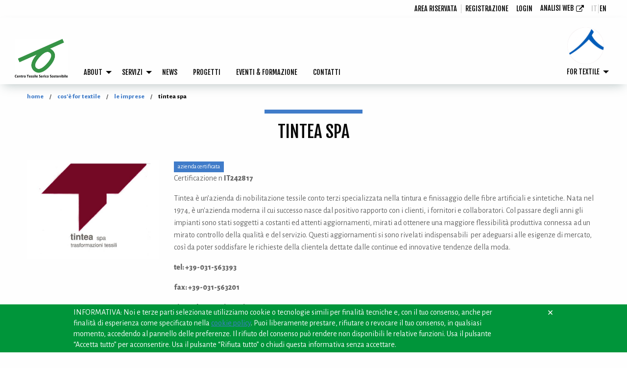

--- FILE ---
content_type: text/html; charset=UTF-8
request_url: https://www.textilecomo.com/cos-e-for-textile/le-imprese/Tintea-spa
body_size: 20099
content:
	<!doctype html>
<html class="no-js" lang="en">

<head>
	<meta charset="utf-8">
	<meta http-equiv="x-ua-compatible" content="ie=edge">
	<meta name="viewport" content="width=device-width, initial-scale=1.0"/>
			<title>Tintea spa | CTS  - Centro Tessile Sostenibile</title>

					<meta property="og:title"
			      content="Tintea spa | CTS  - Centro Tessile Sostenibile"/>
			<meta property="og:url" content="/cos-e-for-textile/le-imprese/Tintea-spa"/>
			<meta property="og:type" content="website"/>
							<meta property="og:description" content=""/>
			
			<meta property="og:locale" content="it_IT">
			
	
					<link rel="stylesheet" href="/css/5056091.css"/>
			

			
	</head>

<body class="serico">

<div class="off-canvas-wrapper">
	<div class="off-canvas-wrapper-inner">
		<div class="off-canvas position-left" id="offCanvasLeft" data-off-canvas data-position="left"
		     aria-hidden="true">
							<ul class="vertical menu">
	
	
							<li>
						<a href="/About">
								ABOUT							</a>
										<ul class="menu vertical">
															<li>
						<a href="/About/vision-mission">
								VISION &amp; MISSION							</a>
								</li>
	
															<li>
						<a href="/Le-Persone">
								LE PERSONE							</a>
								</li>
	
															<li>
						<a href="/Riconoscimenti">
								RICONOSCIMENTI							</a>
								</li>
	
									</ul>
					</li>
	
							<li>
						<a href="/Servizi">
								SERVIZI							</a>
										<ul class="menu vertical">
															<li>
						<a href="/Servizi/Certificazioni">
								CERTIFICAZIONI							</a>
								</li>
	
															<li>
						<a href="/Servizi/prove-di-laboratorio">
								PROVE DI LABORATORIO							</a>
								</li>
	
															<li>
						<a href="/Servizi/Helpdesk">
								HELPDESK CAPITOLATI							</a>
								</li>
	
															<li>
						<a href="/Servizi/dpi-analisi-per-dispositivi-di-protezione">
								DPI - ANALISI ACCREDITATE							</a>
								</li>
	
									</ul>
					</li>
	
							<li>
						<a href="/news">
								NEWS							</a>
								</li>
	
							<li>
						<a href="/progetti">
								PROGETTI							</a>
								</li>
	
							<li>
						<a href="/eventi-e-formazione">
								EVENTI &amp; FORMAZIONE							</a>
								</li>
	
							<li>
						<a href="/contatti">
								CONTATTI							</a>
								</li>
	
	
								<li>
						<a href="/cos-e-for-textile">
								FOR TEXTILE							</a>
										<ul class="menu vertical">
															<li>
						<a href="/cos-e-for-textile">
								COS&#039;È FOR TEXTILE							</a>
								</li>
	
															<li>
						<a href="/cos-e-for-textile/Come-Aderire">
								COME ADERIRE							</a>
								</li>
	
															<li>
						<a href="/cos-e-for-textile/perche-aderire">
								PERCHÈ ADERIRE							</a>
								</li>
	
															<li>
						<a href="/cos-e-for-textile/le-imprese">
								LE IMPRESE							</a>
								</li>
	
									</ul>
					</li>
	
		</ul>
					</div>

		<div class="off-canvas-content" data-off-canvas-content>
			<div class="title-bar hide-for-large mobile">
				<div class="title-bar-left">
					<div class="menu-button">
						<button class="menu-icon" type="button" data-open="offCanvasLeft"></button>
					</div>
					<div id="logo">
						<a class="title-bar-home-link" href="/">
																																	<img src="https://www.textilecomo.com/var/site/storage/images/_aliases/logo/7/8/4/5/15487-23-it-IT/CTSS logo definitivo.jpg" alt="">
																					</a>
					</div>
				</div>
			</div>

							<!-- menu desktop start -->

<nav class="top-bar servicemenu show-for-large">
    <div class="top-bar-left">

    </div>
    <div class="top-bar-right">
        <ul class="menu login dropdown" data-dropdown-menu>
            <li>
                <a href="/area-riservata">Area riservata</a>
            </li>
                             <li><a href="/registrazione">registrazione</a></li>
                <li><a href="/login">login</a></li>

                        <li>
                <a href="https://remote.textilecomo.com/AnalisiWeb" title="Portale web" target="_blank"
                   class="ext-link">Analisi Web</a>
            </li>
        </ul>
        <ul class="menu lang">

            <li><a href="https://www.textilecomo.com/it/cos-e-for-textile/le-imprese/Tintea-spa"
                   class="  active">
                    it
                </a>
            </li>
            <li><a href="https://www.textilecomo.com/en/about-for-textile/companies/TINTEA-S.P.A"
                   class="  ">
                    en
                </a>
            </li>
        </ul>
    </div>

</nav>
<div data-sticky-container>

    
    
    <nav class="top-bar mainmenu show-for-large" data-sticky data-options="marginTop:0;">
        <div class="top-bar-title logo">
            <a href="/">
                                                        <img src="https://www.textilecomo.com/var/site/storage/images/_aliases/logo/7/8/4/5/15487-23-it-IT/CTSS logo definitivo.jpg" alt="">
                            </a>
        </div>
        <div class="top-bar-left">
            <ul class="dropdown menu" data-dropdown-menu>
                                                    <li>
                        <a href="/About">
                                ABOUT                            </a>
                                        <ul class="menu vertical">
                                                            <li>
                        <a href="/About/vision-mission">
                                VISION &amp; MISSION                            </a>
                                </li>
    
                                                            <li>
                        <a href="/Le-Persone">
                                LE PERSONE                            </a>
                                </li>
    
                                                            <li>
                        <a href="/Riconoscimenti">
                                RICONOSCIMENTI                            </a>
                                </li>
    
                                    </ul>
                    </li>
    
                                                    <li>
                        <a href="/Servizi">
                                SERVIZI                            </a>
                                        <ul class="menu vertical">
                                                            <li>
                        <a href="/Servizi/Certificazioni">
                                CERTIFICAZIONI                            </a>
                                </li>
    
                                                            <li>
                        <a href="/Servizi/prove-di-laboratorio">
                                PROVE DI LABORATORIO                            </a>
                                </li>
    
                                                            <li>
                        <a href="/Servizi/Helpdesk">
                                HELPDESK CAPITOLATI                            </a>
                                </li>
    
                                                            <li>
                        <a href="/Servizi/dpi-analisi-per-dispositivi-di-protezione">
                                DPI - ANALISI ACCREDITATE                            </a>
                                </li>
    
                                    </ul>
                    </li>
    
                                                    <li>
                        <a href="/news">
                                NEWS                            </a>
                                </li>
    
                                                    <li>
                        <a href="/progetti">
                                PROGETTI                            </a>
                                </li>
    
                                                    <li>
                        <a href="/eventi-e-formazione">
                                EVENTI &amp; FORMAZIONE                            </a>
                                </li>
    
                                                    <li>
                        <a href="/contatti">
                                CONTATTI                            </a>
                                </li>
    
                
            </ul>
        </div>
        <div class="top-bar-right secondmenu">
            <ul class="dropdown menu" data-dropdown-menu>
                                                                                                                <li style="background-image: url('https://www.textilecomo.com/var/site/storage/images/_aliases/menu_icon/0/9/1/4/44190-13-it-IT/for textile tondo 2.png');">
                                                                        <a href="/cos-e-for-textile">
                                                FOR TEXTILE                                                </a>
                        

                                                    <ul class="menu vertical">
                                                                                    <li>
                        <a href="/cos-e-for-textile">
                                COS&#039;È FOR TEXTILE                            </a>
                                </li>
    
                                                                                    <li>
                        <a href="/cos-e-for-textile/Come-Aderire">
                                COME ADERIRE                            </a>
                                </li>
    
                                                                                    <li>
                        <a href="/cos-e-for-textile/perche-aderire">
                                PERCHÈ ADERIRE                            </a>
                                </li>
    
                                                                                    <li>
                        <a href="/cos-e-for-textile/le-imprese">
                                LE IMPRESE                            </a>
                                </li>
    
                                                            </ul>
                                                </li>
                                                </ul>
        </div>
    </nav>

</div>
<!-- menu desktop end -->
			
			<div class="row">
	<div class="small-12 columns">
		<nav aria-label="You are here:" role="navigation">
			<ul id="wo-breadcrumbs" class="breadcrumbs " itemscope itemtype="http://schema.org/BreadcrumbList"><li itemprop="itemListElement" itemscope itemtype="http://schema.org/ListItem"><a href="/" itemprop="item"><span itemprop="name">Home</span></a><meta itemprop="position" content="1" /><span class='separator'></span></li><li itemprop="itemListElement" itemscope itemtype="http://schema.org/ListItem"><a href="/cos-e-for-textile" itemprop="item"><span itemprop="name">Cos&#039;è FOR TEXTILE</span></a><meta itemprop="position" content="2" /><span class='separator'></span></li><li itemprop="itemListElement" itemscope itemtype="http://schema.org/ListItem"><a href="/cos-e-for-textile/le-imprese" itemprop="item"><span itemprop="name">Le imprese</span></a><meta itemprop="position" content="3" /><span class='separator'></span></li><li itemprop="itemListElement" itemscope itemtype="http://schema.org/ListItem"><span itemprop="name">Tintea spa</span><meta itemprop="position" content="4" /></li></ul>		</nav>
	</div>
</div>


			

			
	<div class="row">
		<div class="small-12 columns">
			<div class="headline">
				<h1>Tintea spa</h1>
			</div>
		</div>
	</div>
	<div class="row">
		<div class="small-8 small-offset-2  medium-3 columns small-centered medium-uncentered">
			<div class="company-logo">
														<a href="/cos-e-for-textile/le-imprese/Tintea-spa">
						<img src="https://www.textilecomo.com/var/site/storage/images/_aliases/list_preview_big/6/9/8/6/16896-3-it-IT/Tintea logo e ragsoc2.jpg" >
					</a>
							</div>
		</div>

		<div class="small-12  medium-9 columns">
						<p>
				<span class="label">azienda certificata</span><br>
				<span>Certificazione n <strong>IT242817</strong></span>
			</p>
						<p><div class="ezrichtext-field">
</div>
</p>
			<p><div class="ezrichtext-field"><p>Tintea &egrave; un&rsquo;azienda di nobilitazione tessile conto terzi specializzata nella tintura e finissaggio delle fibre artificiali e sintetiche. Nata nel 1974, &egrave; un'azienda moderna il cui successo nasce dal positivo rapporto con i clienti, i fornitori e collaboratori. Col passare degli anni gli impianti sono stati soggetti a costanti ed attenti aggiornamenti, mirati ad ottenere una maggiore flessibilit&agrave; produttiva connessa ad un mirato controllo della qualit&agrave; e del servizio. Questi aggiornamenti si sono rivelati indispensabili&nbsp; per adeguarsi alle esigenze di mercato, cos&igrave; da poter soddisfare le richieste della clientela dettate dalle continue ed innovative tendenze della moda.</p><p><strong>tel: +39-</strong><strong>031-563393&nbsp;&nbsp;&nbsp;&nbsp;&nbsp;&nbsp;&nbsp;&nbsp;&nbsp;&nbsp;&nbsp;&nbsp;&nbsp;&nbsp;&nbsp;&nbsp;&nbsp;&nbsp;&nbsp;&nbsp;&nbsp;&nbsp; &nbsp;</strong></p><p><strong>fax: +39-</strong><strong>031-563201&nbsp; </strong></p><p><strong>sito web: </strong><strong>www.tintea.it </strong></p>
</div>
</p>
		</div>
	</div>

        
    	<div class="row">
		<div class="small-12 medium-6 columns">
						
			<div class="map-wrapper">
	<div id="map"></div>
</div>

<script>
	function initMap() {
		var uluru = {
			lat: 45.7716842,
			lng: 9.0184687
		};
		var map = new google.maps.Map(document.getElementById('map'), {
			zoom: 14,
			scrollwheel: false,
			center: uluru
		});
		var marker = new google.maps.Marker({
			position: uluru,
			map: map
		});
        var infowindow = new google.maps.InfoWindow({content: '<div style="width:150px;text-align:center">Via Monte Bianco, 16 22079 Villaguardia - Como</div>'});
        infowindow.open(map, marker);
        google.maps.event.addListener(marker, "click", function () {
            infowindow.open(map, marker);
        });

	}
</script>
	<script async defer src="https://maps.googleapis.com/maps/api/js?key=AIzaSyBcKXs4Rv5Ii9HwMqopjQ3E2si69-0jjyE&callback=initMap">
</script>

		</div>
		<div class="small-12 medium-6 columns">

			
<div class="row form-azienda">
	<div class="columns small-12">
		<h3>Contatta Tintea spa</h3>
	</div>
</div>
<div class="row">
	<div class="small-12 columns">
		<form name="contact" method="post">
		<div class="row">
			<div class="small-12  columns">

				<div class="row">
					<div class="small-12 columns">
						<label for="contact_nome" class="required">Nome*</label>
						<input type="text" id="contact_nome" name="contact[nome]" required="required" placeholder="inserisci il tuo nome" />
						
					</div>
				</div>
				<div class="row">
					<div class="small-12 columns">
						<label for="contact_email_first" class="required">Email*</label>
						<input type="email" id="contact_email_first" name="contact[email][first]" required="required" placeholder="inserisci il tuo indirizzo email" />
						
					</div>
				</div>
				<div class="row">
					<div class="small-12 columns">
						<label for="contact_email_second" class="required">Ripetere email*</label>
						<input type="email" id="contact_email_second" name="contact[email][second]" required="required" placeholder="inserisci nuovamente il tuo indirizzo email" />
						
					</div>
				</div>

				<div class="row">
					<div class="small-12 columns">
						<label for="contact_telefono" class="required">Telefono*</label>
						<input type="text" id="contact_telefono" name="contact[telefono]" required="required" placeholder="inserisci il tuo numero di telefono" />
						
					</div>
				</div>

				<div class="row">
					<div class="small-12 columns">
						<input type="hidden" id="contact_servizio" name="contact[servizio]" />
					</div>
				</div>

				<div class="row">
					<div class="small-12 columns">
						<label for="contact_messaggio" class="required">Messaggio</label>
						<textarea id="contact_messaggio" name="contact[messaggio]" required="required" placeholder="inserisci il tuo messaggio" rows="7"></textarea>
						
					</div>
				</div>

				<div class="row">
					<div class="small-12 columns">
						<button type="submit" id="contact_save" name="contact[save]" class="button">INVIA</button>

						<button type="reset" id="contact_cancel" name="contact[cancel]" class="button">Cancella</button>
					</div>
				</div>

			</div>
		</div>
		<input type="hidden" id="contact__token" name="contact[_token]" value="c_UPLv0SHRzsszjJWR-91l-uys7uClZ9XtZs0xhW7g0" /></form>

	</div>
</div>

		</div>
	</div>
    



		</div>

	</div>


			<footer>

	
	

	<div class="row">
		<div class="small-12 medium-4 columns">
			<strong>Centro Tessile Serico Sostenibile SRL</strong><br>
			via Castelnuovo, 3 22100 Como, Italia<br>			<span class="ezstring-field">P.IVA/C.F. 03900470133</span><br>			Telefono: <span class="ezstring-field">+39 031 331211</span><br>			Fax: <span class="ezstring-field">+39 031 3312149</span><br>			Email: <a href="mailto:mailbox%40textilecomo.com" class="ezemail-field">mailbox@textilecomo.com</a><br>			PEC: <a href="mailto:ctssostenibile%40pecmeb.it" class="ezemail-field">ctssostenibile@pecmeb.it</a><br>			<a href="http://www.textilecomo.com"
            class="ezurl-field">http://www.textilecomo.com</a><br>		</div>
		<div class="small-12 medium-4 columns">

						<ul class="vertical menu">

													<li>
						<a href="/About">
							ABOUT						</a>
								</li>
	
													<li>
						<a href="/Servizi">
							SERVIZI						</a>
								</li>
	
													<li>
						<a href="/news">
							NEWS						</a>
								</li>
	
													<li>
						<a href="/progetti">
							PROGETTI						</a>
								</li>
	
													<li>
						<a href="/eventi-e-formazione">
							EVENTI E FORMAZIONE						</a>
								</li>
	
													<li>
						<a href="/contatti">
							CONTATTI						</a>
								</li>
	
													<li>
						<a href="/cos-e-for-textile">
							FOR TEXTILE						</a>
								</li>
	
				
			</ul>
					</div>
		<div class="small-12 medium-4 columns">
			<ul class="vertical second-menu menu">
				<li><a href="/societa-trasparente">D.Lgs. 231/01</a></li>
				<li><a href="/privacy">Privacy</a></li>
				<li><a href="/whistleblowing">Whistleblowing</a></li>
			</ul>

			<h3 style="margin-top: 4rem;"><a href="http://www.officinebianche.it/" target="_blank">CREDITS: OFFICINEBIANCHE</a></h3>

		</div>
		

	</div>


</footer>
	
</div>


	<script>
		(function () {
			if (localStorage) {
				if (localStorage.getItem('CookieBarHide') !== 'true') {
				var bar = `<div class="cookie-bar js-cookie-bar"><div class="cookie-bar__inner"><div class="cookie-bar__text">INFORMATIVA: Noi e terze parti selezionate utilizziamo cookie o tecnologie simili per finalità tecniche e, con il tuo consenso, anche per finalità di esperienza come specificato nella <a href="/cookie"><u>cookie policy</u></a>.
Puoi liberamente prestare, rifiutare o revocare il tuo consenso, in qualsiasi momento, accedendo al pannello delle preferenze. Il rifiuto del consenso può rendere non disponibili le relative funzioni.
Usa il pulsante “Accetta tutto” per acconsentire. Usa il pulsante “Rifiuta tutto” o chiudi questa informativa senza accettare.</div><div class="cookie-bar__close js-cookie-bar__close">×</div></div></div>`;
				document.querySelector('footer').insertAdjacentHTML('afterend', bar);
				}
		
				var closeEl = document.querySelector('.js-cookie-bar__close');

				if (closeEl !== null) {
					closeEl.addEventListener('click', function () {
						var barEl = document.querySelector('.js-cookie-bar');
						barEl.parentNode.removeChild(barEl);
					localStorage.setItem('CookieBarHide', 'true');
					});
				}   
			}
		})();
	</script>

		<script src="/js/985ef32.js" type="text/javascript"></script>
	


</body>
</html>
